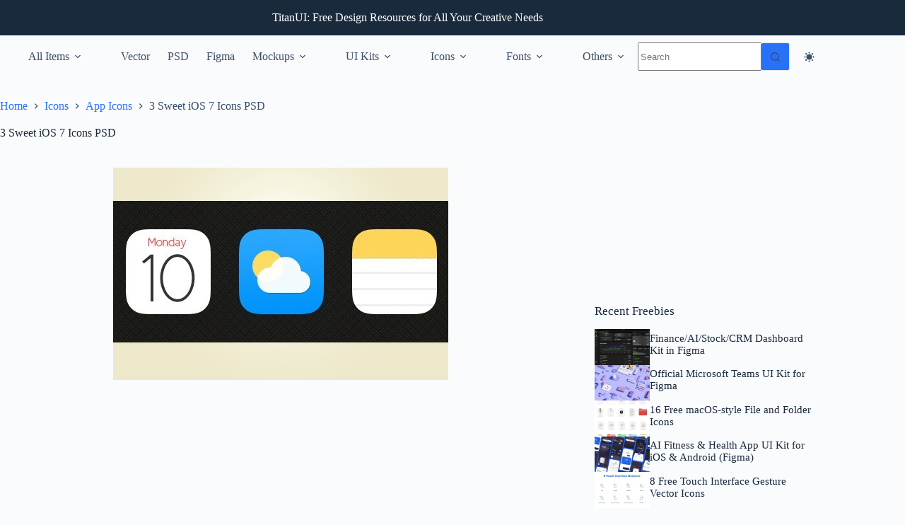

--- FILE ---
content_type: text/html; charset=utf-8
request_url: https://www.google.com/recaptcha/api2/aframe
body_size: 268
content:
<!DOCTYPE HTML><html><head><meta http-equiv="content-type" content="text/html; charset=UTF-8"></head><body><script nonce="JqnHjq3kWDabJS1VWfllHA">/** Anti-fraud and anti-abuse applications only. See google.com/recaptcha */ try{var clients={'sodar':'https://pagead2.googlesyndication.com/pagead/sodar?'};window.addEventListener("message",function(a){try{if(a.source===window.parent){var b=JSON.parse(a.data);var c=clients[b['id']];if(c){var d=document.createElement('img');d.src=c+b['params']+'&rc='+(localStorage.getItem("rc::a")?sessionStorage.getItem("rc::b"):"");window.document.body.appendChild(d);sessionStorage.setItem("rc::e",parseInt(sessionStorage.getItem("rc::e")||0)+1);localStorage.setItem("rc::h",'1768596817518');}}}catch(b){}});window.parent.postMessage("_grecaptcha_ready", "*");}catch(b){}</script></body></html>

--- FILE ---
content_type: application/javascript; charset=utf-8
request_url: https://fundingchoicesmessages.google.com/f/AGSKWxVWAX0XEcRQTpBDflB06puMF7Lf8oExY-tn5RDnBiL1HvTY38Ec6F-fqylDcaD-2jMEHj5dshyC1L1SBzGAwAF8Udc__PwSbaWVPsnmL26fo2EWAUT41WsbxW20u-4kTywZ8tjdsuKBvAk2MTiCmDlpPap5MCq3wVI3GHQ-so4_W7KT1-EkG8fqslh6/_/adsenze./iframe-ad._displayad_/adleft./ads/adp4.
body_size: -1290
content:
window['b8de720d-db2d-457e-b597-6ecea1dd55f1'] = true;